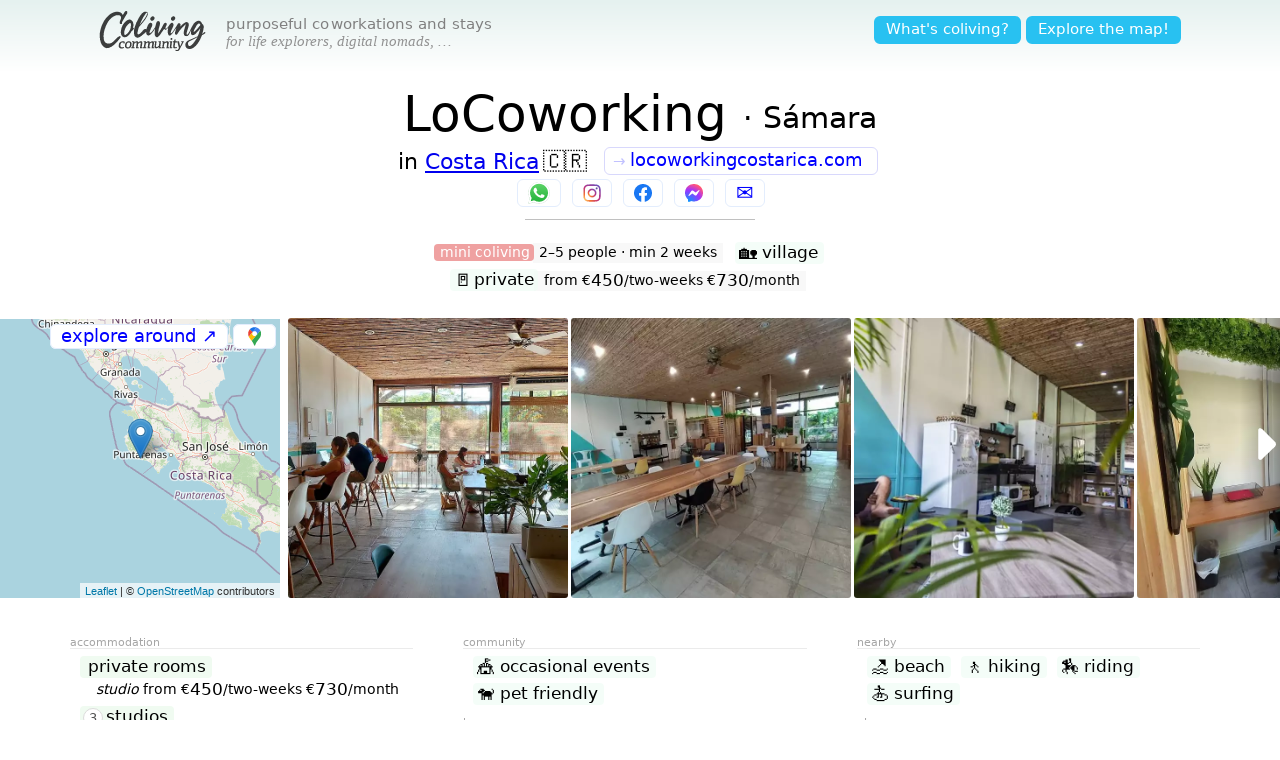

--- FILE ---
content_type: text/html; charset=UTF-8
request_url: https://coliving.community/at/locoworking
body_size: 9507
content:
<!DOCTYPE html>
<html lang="en">
<head>
<title>Coliving at LoCoworking • Sámara • details & reviews</title>
<meta name="viewport" content="width=device-width, initial-scale=1.0, maximum-scale=1.0">
<meta http-equiv="content-type" content="text/html;charset=utf-8" />
<link href="/coliving/public/site.css" rel="stylesheet" type="text/css">
<style>nav #at,nav .selected {background-color:black;color:white;border-color:black}</style>
<meta property="og:title" content="Coliving at LoCoworking • Sámara • details & reviews"/>
<meta property="og:url" content="https://coliving.community/at/locoworking"/>
<meta name="description" content="A mini hybrid rural coliving space for workations in Costa Rica, with fibre."/>
<meta property="og:description" content="A mini hybrid rural coliving space for workations in Costa Rica, with fibre."/>
<script type="application/ld+json">{"image":"https:\/\/coliving.community\/tenants\/spaces\/TY-1_m.webp","description":"A mini hybrid rural coliving space for workations in Costa Rica, with fibre.","@type":"Hotel","name":"LoCoworking — Sámara coliving","geo":{"latitude":9.884,"longitude":-85.528},"aggregateRating":{"ratingValue":4.7,"@type":"AggregateRating","reviewCount":7},"positiveNotes":{"@type":"ItemList","itemListElement":[{"name":"close to beach","@type":"ListItem","position":1},{"name":"callroom","@type":"ListItem","position":2},{"name":"fibre internet","@type":"ListItem","position":3},{"name":"monitors","@type":"ListItem","position":4}]},"priceRange":"from €450\/2 weeks €730\/month","telephone":"50689659836","review":{"@type":"Review","author":{"@type":"Organization","name":"Coliving Community"}},"offers":{"priceCurrency":"EUR","price":730,"@type":"Offer","availability":"https:\/\/schema.org\/PreSale"},"url":"https:\/\/coliving.community\/at\/locoworking","address":{"addressCountry":"cr"},"@context":"http:\/\/www.schema.org"}</script><meta property="og:image" content="https://coliving.community/tenants/spaces/TY-1_m.webp"/><script>
var client={"language":"en","locale":"eu"}
var user=undefined
var page={"operator":"locoworking","flags":{}}
var loader={"c":[[0,1]],"s":{"https:\/\/www.googletagmanager.com\/gtag\/js?id=G-SR0R2Z4M8G":[0]}}
loader[0]=()=>{return}
for(let e in loader.s){let o=document.createElement("script");o.onload=(()=>{loader.Check(e)}),o.src=e,document.head.appendChild(o)}loader.Check=function(e){loader.s[e].forEach(e=>{let o=loader.c[e];o[0]++,o[0]==o[1]&&loader[e]()})};
</script></head>
<body id="at" class="">
<header>
<div>
<a href="/"><img src="/coliving/public/coliving-community.svg" alt="Coliving Community"></a><span>purposeful co workations and stays<br><i>for life explorers, digital nomads, …</i></span>
<nav><a href="/what" id="what">What's coliving?</a><a href="/explore" id="explore">Explore<b> the map</b>!</a></nav>
</div>
</header>
<article>


<style>
main>.tags,main>p {text-align:center}
a[itemprop="url"] {border-color:#d8d8fc!important;padding-left:14px!important;padding-right:14px!important}
a[itemprop="url"]:hover{border-color:blue!important}
h1 a {text-decoration:none;color:black}
.unit .detail {color:black;font-size:14px;display:block;margin-left:16px}
.unit>.tag {padding-left:8px}

h1 .stars:hover {background:blue;color:white!important}
h3 small {font-size:15px}
h3 a {text-decoration-thickness:1.5px}
.fade {font-weight:300;color:#c1c1ff}
.since {min-width:200px;display:block;line-height:17px;color:black;font-size:13px;font-weight:200;border-top:1px solid silver;text-align:center;width:fit-content;padding:0 15px;margin:-8px auto 12px auto}
.quote {color:#dbdbdb;font-size:0.85em;font-family:serif;padding:0 3px}
.intro {margin-top:20px}
.tags dd {margin:2px 0 0 0;display:inline-block}
.detail {padding-right:12px;margin-bottom:2px}
.tag {background-color:rgba(239,252,246,0.7);margin-right:10px}
.tag.bubble {font-size:13px!important;font-weight:200;color:grey!important;border:1px solid #ddd;background-color:white!important;margin:2px 10px 0 -16px!important;padding-left:10px}
.bubble>span {font-weight:400}
</style>



<main translate="no" class="notranslate" id="details">

<h1 itemprop="name">LoCoworking <small>· <a href="/explore?locoworking">Sámara</a></small></h1>
<h3><span id="location"> in <nobr><a href="/in/costa-rica">Costa Rica</a> 🇨🇷</nobr></span>
 <a style="margin-left:10px;font-weight:500;min-width:120px;padding-left:8px!important" href="https://locoworkingcostarica.com/index.php/tailored-packages-coworking-costa-rica/" class="button light" itemprop="url"><small class="fade">→</small> locoworkingcostarica.com</a>	<span id="services" data-nosnippet>
		<a href="/out?wa" class="button light"><img src="/coliving/public/assets/whatsapp.svg" height="22" width="22" style="top:2px;vertical-align:text-bottom"></a>		<a href="/out?in" class="button light" style="top:4px"><img src="/coliving/public/assets/instagram.svg" height="18" width="18" style="top:4px"></a>				<a href="/out?fb" class="button light"><img src="/coliving/public/assets/facebook.svg" height="18" width="18" style="top:4px"></a> <a href="/out?me" class="button light"><img src="/coliving/public/assets/fb-messenger.svg" height="18" width="18" style="top:4px"></a>		<a href="/out?em" class="button light"><span style="position:relative;top:1px;font-size:21px">✉️</span></a>	</span>
</h3>

<section id="info">
<p style="margin-top:10px">
	<span class="since"> 
							</span>
</p>

<dl class="tags">
	<dd class="detail"><a href="/with/mini" class="tag special pink">mini coliving</a> <small class="details"><b>2–5</b> people · min 2 weeks</small></dd><dd class=""><a href="/with/village" class="tag "><b>🏡</b> village</a></dd>		<dd class="detail"><span class="tag"><b>🚪</b>private</span><span class="details"> from €<b class="price">450</b>/two-weeks €<b class="price">730</b>/month</span></dd>
		</dl>
</section>

<div id="photoscroll" style="margin-top:10px;position:absolute;height:280px;width:40px;right:0;z-index:50;background:linear-gradient(90deg,#00000000 0%,#00000066 100%)"><svg xmlns="http://www.w3.org/2000/svg" style="margin:110px 0 0 10px" viewBox="0 0 15 20"><path fill="white" fill-rule="evenodd" d="M6.1 15.5c-.6.6-2 .9-2-1v-13C4-.3 5.4 0 6 .5L12.6 7c.5.6.5 1.6 0 2.2L6 15.5Z"/></svg></div>
<div id="photos" onscroll="document.getElementById('photos').onscroll=null;document.getElementById('photoscroll').classList.add('hidden')">
	<div class="photo"><img itemprop="photo" src="/tenants/spaces/TY-1_m.webp" ></div><div class="photo"><img  src="/tenants/spaces/TY-2_m.webp" ></div><div class="photo"><img  src="/tenants/spaces/TY-3_m.webp" ></div><div class="photo"><img  src="/tenants/spaces/TY-4_m.webp" ></div><div class="photo"><img  src="/tenants/spaces/TY-5_m.webp" loading="lazy"></div><div class="photo"><img  src="/tenants/spaces/TY-6_m.webp" loading="lazy"></div><div class="photo"><img  src="/tenants/spaces/TY-7_m.webp" loading="lazy"></div><div class="photo"><img  src="/tenants/spaces/TY-8_m.webp" loading="lazy"></div><div style="overflow:visible;position:relative" id="map"><div class="buttons">
		<a href="/explore?locoworking" class="button light"><span style="font-size:18px">explore around ↗</span></a>		<a href="/out?gm" class="button light"><img src="/coliving/public/assets/gmap.svg" height="21" width="21" style="position:relative;top:5px"></a></div>
		<div id="tiles" style="height:100%"></div>
	</div>
</div>
	


<dl class="tags grid">

<div>
<dt>accommodation</dt>

	<dd class="unit"><span class="tag hilight">private rooms</span><span class="from"> from</span><span class="detail"><i>studio</i> from €<b title="USD" class="price">450</b>/two‑weeks €<b title="USD" class="price">730</b>/month</span></dd>
	<dd class="unit"><span class="tag hilight"><span class="count">3</span>studios</span></dd>
</div>

<div>
<dt>workspace</dt>
<dd class="detail"><a href="/with/no-ergo" class="tag unmatched"><b>⌨️</b> non-ergonomic</a> <small class="details">either or both proper desks and chairs missing, though a workspace is separated</small></dd><dd class=""><a href="/with/workroom" class="tag "><b>⌨️</b> workroom</a></dd><dd class=""><a href="/with/callroom" class="tag "><b>🎦</b> callroom</a></dd><dd class=""><a href="/with/fibre" class="tag "><b>🛜</b> fibre</a></dd><dd class=""><a href="/with/monitors" class="tag "><b>🖥️</b> monitors</a></dd></div>
<div>
<dt>community</dt>
<dd class=""><a href="/with/occasional-events" class="tag "><b>🎪</b> occasional events</a></dd><dd class=""><a href="/with/pet-friendly" class="tag "><b>🐕</b> pet friendly</a></dd></div>
<div>
<dt>home</dt>
<dd class="detail"><a href="/with/dispersed" class="tag unmatched"><b>🏘</b> dispersed</a> <small class="details">on same floor</small></dd></div>
<div>
<dt>navigate</dt>
<dd class=""><a href="/with/car-required" class="tag "><b>🚗</b> car-required</a></dd></div>
<div>
<dt>relax</dt>
<dd class=""><a href="/with/yoga" class="tag "><b>🧘</b> yoga</a></dd></div>
<div>
<dt>nearby</dt>
<dd class=""><a href="/with/beach" class="tag "><b>🏖</b> beach</a></dd><dd class=""><a href="/with/hiking" class="tag "><b>🚶</b> hiking</a></dd><dd class=""><a href="/with/riding" class="tag "><b>🏇</b> riding</a></dd><dd class=""><a href="/with/surfing" class="tag "><b>🏄</b> surfing</a></dd></div>
<div>
<dt>plus</dt>
<dd class=""><a href="/with/women-led" class="tag "><b>🚺</b> female leadership</a></dd></div>


<div style="border-top:1px solid rgb(235, 235, 235)"><span class="tag button light" style="background:white;font-size:13px!important;padding:0 8px 0 6px!important;line-height:inherit;color:blue;cursor:pointer" onclick="document.querySelector('#report').classList.remove('hidden')">💬 Wrong details?</span></div>
</dl>

</main>






<div id="reviews" style="margin-top:40px">
<h3>Reviews <small>please interpret other's opinions per your own needs and values</small></h3>
<div>
<div class="review"><a href="https://www.google.com/maps/contrib/101810372129806149806/reviews"><img src="https://lh3.googleusercontent.com/a-/ALV-UjW0XUO04SnqgvPr1mlleLvcWHX8_GemKsS4d3CHsUdaqvkyQtU=s128-c0x00000000-cc-rp-mo"></a><span data-nosnippet><time datetime="2025-08-22 13:15:08" data-nosnippet>Aug. ’25</time></span> <b>I highly recommend LoCoworking</b> after spending a wonderful six weeks there. Stéphanie, who runs the centre, is a lovely and very helpful host, and the apartment was very comfortable and had everything I need.

I loved working in the office in the morning and then spending my afternoon at the beach. The location is perfect, just a four minute walk from the beach, and Sámara is a great town filled with friendly people, nice coffee shops and restaurants.</div>
<div class="review"><a href="https://www.google.com/maps/contrib/116825596882208030744/reviews"><img src="https://lh3.googleusercontent.com/a/ACg8ocLxKkHA1nJHaI9r-n6EWbdfRYrsEGRcvQV0qKJ0otE7OWwIjF3n=s128-c0x00000000-cc-rp-mo-ba3"></a><span data-nosnippet><time datetime="2025-07-01 19:49:59" data-nosnippet>July ’25</time></span> <b>Stephanie was very friendly</b> and checked in frequently to make sure my use of the space was going well. I was surprised to find that there were some semi-secluded desks where I could take video calls without having to rent a private office which was very useful. The large AC worked well but don't expect to be cold in there. The WiFi had zero problems which was my main concern while living in Samara for a week. The bathrooms are a part of the larger building and not the best (lacking paper towels) but for a short stay were manageable. The vibe inside was quiet and respectful so I was actually able to get work done. If I'm ever back here I'll definitely rent another week in the space. Thank you Stephanie!</div>
<div class="review"><a href="https://www.google.com/maps/contrib/111892087156418854392/reviews"><img src="https://lh3.googleusercontent.com/a-/ALV-UjXGr1W1XBGkiSUd0WI7XQfIIZTiEFm7SYvvS4XGWs-Rv0mxAeQSdw=s128-c0x00000000-cc-rp-mo"></a><span data-nosnippet><time datetime="2025-05-30 23:07:11" data-nosnippet>May ’25</time></span> <b>Oh, what an amazing</b> place to visit for a digital nomad.

I just spent a month and a half here and I felt very well taken care of by the owners

It was everything as promised and some more: very spacious, well equipped, clean and welcoming studio for me to live. Great facilities to work with a high internet, great coffee and private booths for your calls

Stephanie helped me to organize tours, kept me informed of fun things going on in the town and was there to answer any questions even before I knew I had them.

Can't recommend it high enough!</div>
<div class="review"><a href="https://www.google.com/maps/contrib/111887223686644826706/reviews"><img src="https://lh3.googleusercontent.com/a/ACg8ocI9Zz6sZfWxCNiotESRAZ5iCWRzeuvcmD3C_ZqsZygldUFBDg=s128-c0x00000000-cc-rp-mo"></a><span data-nosnippet><time datetime="2025-03-31 22:43:24" data-nosnippet>April ’25</time></span> <b>I absolutely loved my</b> stay at Locoworking. The studio was so clean, comfortable and well-equipped, and the coworking space was fantastic. It had very strong wifi, free coffee, AC, and was well structured with reservable meeting rooms as well as open work spaces.

Stephanie was a wonderful host! She was so responsive and helpful, and even organized social moments for the coworkers to meet. I would definitely recommend staying and hope to come back someday!</div>
<div class="review"><a href="https://www.google.com/maps/contrib/118243777291548739695/reviews"><img src="https://lh3.googleusercontent.com/a-/ALV-UjWMlJSdCalGUpxuetvV4flKzNlYVw2JYtNxIvBOSxjm70gxx5NlVw=s128-c0x00000000-cc-rp-mo"></a><span data-nosnippet><time datetime="2025-02-01 16:10:50" data-nosnippet>Feb. ’25</time></span> <b>This was a lovely space</b> to live, work and play (surf) for the week in Samara. The studio was very well equipped with a small kitchen area so I could cook and plenty of space to relax. You're right above the Roots bakery and I was waking up to the smell of sweet cinnamon buns every morning. The coworking space was close by and was a great place to get work done. I also appreciated the lock box for the key because I could go surfing without worrying about losing the key.

Stéphanie was also great host. She communicated well and was very responsive to my needs. She also provided recommendations of things to do around Samara during my stay. Would highly recommend!</div>
<div class="review"><a href="https://www.google.com/maps/contrib/109740111041425860235/reviews"><img src="https://lh3.googleusercontent.com/a-/ALV-UjXrTigsRuhog4Rn0CFb8tiFQrUl8g88v4_SlRfGNYdysfCFrbt6=s128-c0x00000000-cc-rp-mo"></a><span data-nosnippet><time datetime="2024-12-16 15:39:38" data-nosnippet>Dec. ’24</time></span> <b>Great wifi and place</b> to work, especially for digital nomads, entrepreneurs, or anyone working while travelling. The rates are very reasonable, coffee is available, as well as fans to keep you cool while you work, and there are rooms that you can reserve for additional privacy. Stephanie (the host) is also very friendly. All in all, I’d strongly recommend coming here when you’re in Samara. I can’t wait to be back!</div>
<div class="review"><a href="https://www.google.com/maps/contrib/113775330049229301532/reviews"><img src="https://lh3.googleusercontent.com/a-/ALV-UjV__zfz9bA6b528F_dNO9rPPpy-GAkI9dOPyVsafeZeY_-KQUf6Hg=s128-c0x00000000-cc-rp-mo-ba4"></a><span data-nosnippet><time datetime="2024-11-15 12:41:31" data-nosnippet>Nov. ’24</time></span> <input type="checkbox" id="_truncate_1"><b>I do not recommend a membership here</b>. I have used dozens of coworking spaces around the world, and this is the first one I have had a bad experience with. The owner is unreasonable, rude, and dishonest. We paid $680 for the month with the promise of air conditioning from 8am-5pm in November. Partway through our membership the owner decided to change the AC coverage and lied saying that it had never been available til 5 in November. When I forwarded her the message where she promised the availability til 5 starting November 1st, she replied that she "already told me she changed the rules," and did not care when I told her I had scheduled clients til 7pm due to the previously promised AC coverage. <label for="_truncate_1">Read more…</label><span class="_truncated"> The limited air conditioning availability makes 24/7 access useless, as there are no windows you can open and a lot of glass, so it basically becomes a greenhouse. I did not see others using the 24/7 access because of this, yet 24/7 access is advertised as if it is a viable offer.

The owner was unreasonable when it comes to communication. Passwords for all 4 networks are changed regularly, which would be fine if the owner made any effort to communicate this with members. Instead, one day I arrived at the office and even though I chatted with her before I began my meetings, she did not alert me to the change of passwords and I had no way of knowing because the sign that states so is not near my office. Because she did not let me know or send a message in the group chat, it was not until I was mid-meeting and numerous networks were not working, that I realized all of the passwords had been changed, causing my meeting to drop 3 times for several minutes within an hour. I later politely requested that we be notified when passwords are changed in the future, and she condescendingly replied that if I had important meetings, "it's always advisable to prepare and anticipate its arrival, here as elsewhere".

Although I had a month-long membership for a private office, the doors remained labeled as if they were all available for reservation, so someone walked in my office during a very private meeting, startling my client. When I expressed that the rooms should have better signs to prevent this confusion, the owner did not apologize or offer to fix the problem, and instead repeatedly insisted that I tell her who walked in the wrong office so she could blame them.

On a less important level, the owner over-charges for usage of extra amenities and is stingy on basic ones, even for members paying a substantial fee. A month-long rental of a computer monitor is the same price as buying a brand-new monitor in town. Printing out even one black-and-white page as a member is extremely expensive. There were no napkins or paper towels, nor a water pitcher or jug in the kitchenette area.

This place is fine if you're only looking for a spot to grab some wifi for a few days, but I would advise against depending on it for anything more. I came to Samara hoping to become a member for at least 6 months, but due to my negative experiences, I have had to figure out a different way to work.</span></div>
</div>
 <a class="button light small" href="/out?gm"><img src="/coliving/public/assets/google.svg" height="12" width="12"> Reviews on Google</a> <a class="button light small" href="https://facebook.com/LoCoworkingCostaRica/reviews"><img src="/coliving/public/assets/facebook.svg" height="12" width="12"> Reviews on Facebook</a></div>

<div style="line-height:40px;margin:40px 0 20px 0;text-align:center;border-top:1px solid rgb(224, 224, 224);padding-top:20px">
	<a href="https://locoworkingcostarica.com/index.php/tailored-packages-coworking-costa-rica/" class="button hard" style="border-width:2px">→ locoworkingcostarica.com</a><br>
<a href="/" class="button">→ more colivings 🌎</a>   <a href="/in/costa-rica" class="button">→ in Costa Rica 🇨🇷</a></a></div>

<p class="note icon" style="background:rgb(250, 250, 250);font-size:13px;font-weight:100;line-height:15px;margin:40px 0 -10px 0"><span>👁‍🗨</span>The page may include unverified public content from both official and user social media, as linked for attribution. Details may not be entirely accurate.</small></p>



<div id="report" class="lightbox hidden">
<div style="padding:20px;max-width:400px;background:white;border-radius:12px">
	<h3>Report an issue</h3>
	<div style="margin:-10px 0 20px 0">at LoCoworking · Sámara</div>
	<label><legend>Your comment</legend>
		<textarea style="width:100%;height:200px"></textarea>
	</label><br><br>
	<label><legend>Your email (optional)</legend>
		<input type="email" style="width:100%" autocomplete="email">
	</label><br><br>
	<div style="text-align:right"><button style="font-weight:200;margin-right:20px" onclick="LightboxClose()">Cancel</button><button onclick="Report(this)" style="width:140px">Send</button></div>
</div>
</div>

<script>
if (window.innerHeight <window.innerWidth){
	document.querySelector('#photos').insertAdjacentElement('afterbegin',document.querySelector('#map'))
}
async function Report(button) {
	button.disable = true
	button.innerHTML = "Thanks!"
	let comment = document.querySelector('#report textarea')
	await fetch('/api/report',{ method: 'POST', headers: {'Content-Type': 'application/json'}, body: JSON.stringify({from:document.querySelector('#report input[type="email"]').value, comment:comment.value, urn:"locoworking"}) })
	comment.value = ""
	LightboxClose()
	button.disable = false
	button.innerHTML = "Send"
}
LightboxClose = function(){document.querySelector('#report').classList.add('hidden')}
var map
function CreateMap(){
	map = L.map('tiles',{zoomControl:false})
	L.tileLayer('https://{s}.tile.openstreetmap.org/{z}/{x}/{y}.png', {attribution:'© <a href="https://www.openstreetmap.org/copyright">OpenStreetMap</a> contributors'}).addTo(map)
	let loc = [9.8836192,-85.527672]
	L.marker(loc).addTo(map)
	map.setView(loc,6)
}
</script>
<link rel="stylesheet" href="/assets/leaflet/leaflet.css" type="text/css">
<script src="/assets/leaflet/leaflet_pruneCluster.js" onload="CreateMap()" defer></script>
</article>

<footer style="font-size:13px;text-align:center">
	<a href="/data">open data</a> © CC-BY 2019–2026 · <a href="mailto:together@coliving.community">together@coliving.community</a>
</footer>
<script>
var page = page || {}
window.dataLayer = window.dataLayer || []
function gtag(){dataLayer.push(arguments)}
gtag('js', new Date());gtag('config', 'G-SR0R2Z4M8G')
</script>
</body>
</html>


--- FILE ---
content_type: text/css
request_url: https://coliving.community/coliving/public/site.css
body_size: 4994
content:
body,input,textarea,button {font-size:17px;line-height:1.2rem;font-family: system-ui,'Segoe UI','Helvetica Neue',sans-serif;font-weight:300;}
body {margin: 0 0 2em 0;}
b {font-weight:500}
a:hover,.button:hover {color:blue!important;text-decoration:underline!important}
article {margin:0 auto;padding:0 15px 30px 15px;max-width:720px}
h1 {text-align:center;margin-top:20px;margin-bottom:0.6em;font-size:46px;font-weight:300;line-height:46px}
h3 {margin-top:-0.5em;margin-bottom:0.6em}
h2 {font-size:1.8em;font-weight:300;line-height:1em;margin-bottom:0.1em}
h3 {font-size:1.4em;font-weight:400;margin-top:0;margin-bottom:12px}
h3 i {font-weight:200}
h1 b {font-weight:400}
.intro {max-width:600px;margin:15px auto;text-align:center}
#at .intro {font-size:20px;font-style:italic;line-height:26px;font-weight:100;letter-spacing:0.05px}
.list .intro {font-weight:200;margin-top:-15px}
h2 {margin-top:2em}
h1 small, h3 {font-weight:100;font-size:26px}
h1 small:first-of-type {display:block;margin-bottom:-6px}
h1 .button {margin-left:16px;top:-6px;display:inline-block;position:relative}
#at h1>small {font-weight:200;line-height:24px;display:inline-block!important;vertical-align:middle;font-size:30px!important;margin-bottom:0}
#at h1 {margin-bottom:12px;font-size:50px}
#at article>.tags {margin-bottom:20px}
/* #at #location a {text-decoration:none;color:black} */
#at h3 .button {display:inline-block;height:24px;margin-right:4px;margin-bottom:4px;vertical-align: middle;}
main h3 {font-size:22px;line-height:24px;text-align:center;margin:-2px 0 16px 0}
header {background:linear-gradient(#97E5D7, #fff);overflow:auto;padding-bottom:10px}
#at header {background: linear-gradient(#e5f1ef, #fff)}
header>div {margin: 0 auto;max-width:calc(700px + ((100vw - 700px) * 0.66));min-width:700px;padding:10px 0 15px 0}
header>div>a {display:block;float:left;margin-right:20px}
header>div>span {float:left;margin-right:20px;margin-top:17px;font-size:15px;line-height:17px}
#at header>div>span {margin-top:6px;color:grey}
header>div>span>i {font-family:serif;color:#929292}
header img {height:56px;margin:0 0 5px 0}
#at header img {height:42px;opacity:0.75}
nav {float:right;padding-top:6px}
nav a {color:white;font-weight:300;white-space:nowrap;background-color:rgb(40, 193, 241);border-radius:6px;padding:1px 10px 3px 10px;text-decoration:none;line-height:20px;font-size:15px;margin:0 0 2px 5px;display:inline-block;border:2px solid rgb(40, 193, 241)}
nav a:hover {background:rgb(2, 178, 233);color:white}
nav div a {color:rgb(2, 178, 233);background-color:unset;border:1px solid rgb(2, 178, 233)}
nav #explore>b{font-weight:normal}

p {line-height:1.35rem}
em {white-space: unset;display:inline}
.tags {font-weight:100;color:white;display:block;font-size:17px;line-height:20px}
em,.pill, .pills li, .tags>a, .tag {color:black;margin:3px 6px 0 0;display:inline-block;white-space:nowrap;text-decoration:none;background-color:rgb(239 252 246);border-radius:4px;padding:0 6px 2px 4px;font-weight:200;font-style:normal}
em,.pills li {margin-right:-4px;display:unset}
.tags .multi {color:black;font-size:14px;display:block;padding-bottom:0;white-space:unset;line-height:14px;font-style:normal;text-align:left;}
.multi>.tag {position:relative;z-index:0}
.tags .multi>small {display:inline-block;padding:6px 8px 4px 6px;margin:-8px 0 2px 23px;z-index:0;position:relative}
.tag {font-size:17px!important;line-height:20px}
.tag>b {font-size:18px;font-style:normal;top:1px;position:relative}
@supports (hanging-punctuation: first) and (font: -apple-system-body) and (-webkit-appearance: none) {.tag>b {font-size:14px}} /* Safari 7.1+ */
.tag>b {padding-right:2px}
.tags .price {font-size:17px;position:relative;top:1px}
.tag:visited {color:black}
.tag.special,.tag.special:visited {float:left;color:white!important;font-size:14px!important;line-height:14px;font-weight:normal;background-color:#aaa!important;position:relative;top:2px;padding:1px 6px 2px 6px}
.tags .detail .tag {position:relative;z-index:100;display:inline-block;margin:3px -4px 0 0!important;padding-right:4px}
.tags .details {font-size:14px;padding:1px 6px 3px 6px;color:black;background-color:rgb(248, 248, 248)}
.tags .unmatched,.tag.unmatched {background-color:rgb(255 246 253)!important;font-weight:300}
.tags .matched,.tag.matched {background-color:#f5f9df!important}
.tags .child {font-weight:400;background-color:rgb(219 254 238) !important}
.tags .hilight {font-weight:300;background-color:rgb(240 251 241)}
#at .tag.pink {background-color:#efa1a1!important}
.tags .green,.tag.green {background-color:rgb(105,176,11)!important}
.tags .orange,.tag.orange {background-color:rgb(209,157,0)!important}
.tags .red {background-color:red;color:white}
.tags .mauve,.tag.mauve {background-color:rgb(186 122 205)!important}
.tags .black {color:black!important}
.tags .light {font-size:15px;background-color:rgb(248, 248, 248)}
.tags .link>u {color:blue;text-decoration:underline}
.tags .noemoji b {display:none}
.tags .noemoji {padding-left:5px!important;padding-top:1px!important}
.count {background-color:white;text-align:center;box-sizing:border-box;vertical-align:unset;padding:0 3px;margin:0 3px 0 -5px;height:20px;line-height:18px;min-width:20px;border-radius:10px;display:inline-block;color:rgb(81, 81, 81);border:1px solid #dcdcdc;font-size:13px}
.tags .button.small {display:inline-block;padding:0 15px 1px 15px!important;min-width:100px;text-align:center}
#explore .tag.special {float:unset;top:-2px}
.stars {color:rgb(255, 238, 0);background-color:#000;border-radius:5px;padding:0 8px 2px 8px;font-size:20px;vertical-align:super;margin:0 0 0 2px;font-style:normal;font-weight:200}
.list .stars {position:absolute;right:calc(100% - 116px);top:0;font-size:16px;padding:0 4px 0 6px}
.list .stars>b {top:-1px;font-size:16px;font-weight:200}

.price {padding-right:0!important}
.pills {padding:0;margin:0 -10px}
.pills li {display:inline-block;margin:5px 10px 0 0;padding:4px 10px}
.avatar {border-radius:24px 3px 3px 24px;width:48px;height:48px;}
.mobile {display:none}

.columns {columns:2;column-gap:2em;margin-bottom:4em}
.columns p {margin:0 0 1em 0}
.columns>div {break-inside: avoid;}
.legend {font-size:14px;line-height:17px}
.legend ul>i {color:rgb(148, 204, 67);display:block;margin-left:0;margin-top:0.5em}
.legend ul {list-style: none;padding:0;break-after: column}
.legend li{list-style-type: none;display: inline-block; padding-right:2em;}
hr {margin:1.5em 0}
.note {line-height:1.15em;position:relative;background-color:#fffce1;padding:6px 12px;box-shadow: 1px 2px 0px 1px #f3f3f3}
.note.icon {padding-left:20px;margin-left:18px}
.note.icon > span:first-of-type {position:absolute;font-size:28px;left:-16px;top:12px}
#criteria:target>.hidden {display:inline-block!important}
#prefs {margin-bottom:0;font-size:16px}
#spaces {display:flex;flex-wrap:wrap;justify-content:space-between;gap:0 20px;list-style:none;align-items:flex-start;padding:0;margin:0}
#spaces .tag {font-weight:200}
#spaces .tag.hilight {font-weight:300}
#spaces .space {min-height:116px;margin:30px 0 0 0;display:inline-block;vertical-align:top}
#spaces .position {font-size:14px;font-weight:300;line-height:16px;border-radius:8px;text-align:center;z-index:100;position:absolute;top:-3px;left:-3px;color:white;background:#a6a6a6;width:18px;height:16px}
.space {list-style-type:none;padding:0;font-size:16px;font-weight:200;line-height:18px;box-sizing:border-box;width:calc((100% - 30px) / 2);position:relative;padding-left:131px;flex-basis:0;min-width:calc(50% - 20px)}
.space>a {text-decoration:none}
.space h3>div {display:inline}
.space h3 {font-weight:300;font-size:28px;line-height:24px}
.space h3 span {white-space:nowrap}
.space h3>small {color:black;font-weight:300;font-size:16px;line-height:16px;position:relative;top:-2px}
#spaces .space .photo {position:absolute;left:0;width:116px;height:116px;border-radius:4px}

#at #info {text-align:center;margin:0}
#at #info .special {margin-top:1px!important}
#at #info .detail {margin-left:-12px;display:inline-block;white-space:nowrap}
#at #info .tags {display:flex;flex-wrap:wrap;align-items:center;justify-content:center}
#services {white-space:nowrap;margin-left:6px}
#services img {position:relative}

.tags.grid {text-align:left!important;columns:unset;margin: 40px 10px}
.tags dt {border-bottom:1px solid rgb(235,235,235);font-size:11px;line-height:10px;margin:0 0 2px -10px;color:rgb(166,166,166)}
.tags.grid>div {margin-bottom:14px;break-inside:avoid}
.tags.grid .button:not(.small) {vertical-align:text-top}

.photo.missing {background-color:rgb(243, 243, 243)}
#photos {position:relative;height:280px;white-space:nowrap;margin:10px calc(((100vw - 720px) / 2) * -1);padding-top:10px;overflow-y:hidden;overflow-x:scroll}
#at .photo,#at #map {background-color:rgb(227,227,227);height:280px;margin-right:3px;margin-bottom:1px;color:black;display:inline-block;overflow:hidden;width:280px;text-decoration:none}
#map {margin-right:unset}
.photo:last-child {margin-right:0}
.photo>img {height:280px;object-fit:cover;width:100%;border-radius:3px}
#photos .buttons {border-color:#418aff;position:absolute;top:2px;right:4px;z-index:500}

#spaces .tags>a.link {min-width:40%;text-align:center;font-weight:300;background-color:rgba(148, 204, 67,0.15);color:blue!important;white-space:nowrap;}
.space p {margin-top:0}
.space .tags {margin:6px 0}
#spaces {border-top:1px solid #97E5D7}
#spaces .tags {margin-top:-5px}
#instagram {margin-bottom:10px;overflow:auto;overflow:visible}
#instagram>div>a:first-of-type {border-radius:3px;width:172px;height:172px;background-position:center center;background-repeat:no-repeat;background-size:cover;display:block}
#instagram .icon {float:left;margin-top:4px;width:unset}
#instagram span {box-sizing: border-box;width:calc(100% - 15px);padding:4px 0 6px 4px;display:inline-block;max-height:110px;overflow:hidden;}
.review {font-size:16px;line-height:22px;break-inside:avoid;position:relative;min-height:40px;margin:0 30px 15px 30px}
.review>a>img {position:absolute;left:-50px;width:40px;z-index:200}
.review time {position:relative;top:-2px;font-size:12px;font-weight:100;padding:1px 6px 2px 25px;margin-left:-25px;margin-right:3px;border-radius: 4px;background-color:rgb(248, 248, 248)}
.review b {font-weight:200}
#reviews>div {column-count:2;column-gap:30px;margin:0 -40px 15px 0;font-weight:100}
#reviews>h3>small {font-weight:100;font-style:italic;padding-left:10px}

.review label {border-radius:5px;border:1px solid #d2e2ff;padding:2px 6px;margin-left:10px;white-space:nowrap;font-size:12px;position:relative;top:4px;color:blue}
._truncated, #reviews input {display:none}
.review input:checked ~ label {width:5px;height:5px;background-color:#b9d1ff;display:inline-block;overflow:hidden;padding:0;top:-2px;border:none;margin:0 2px}
.review input:checked ~ ._truncated {display:inline}

#detail>p {margin:6px 0}
#detail {font-weight:200;font-size:17px;line-height:22px;margin:50px auto 50px auto;max-width:560px}

.button,button {line-height: 24px;white-space:nowrap;font-size:18px;background:white;border:1px solid blue;color:blue;padding:3px 26px 4px 26px;border-radius:6px;font-weight:500;text-decoration:none}
.button.light {border:1px solid #e3edfd;padding:0 10px 2px 10px;font-weight:300}
.button.light:hover {border-color:blue}
.button.small,button.small{line-height:16px;font-size:14px;font-weight:200;padding:3px 15px 4px 15px;line-height:unset}

.prunecluster {
	font-size:14px;color:white;font-weight:bold;text-shadow:1px 1px 1px rgba(0, 0, 0, 0.4);
	transition:all 0.3s linear;
}
.leaflet-marker-icon.prunecluster-anim,
.leaflet-marker-shadow.prunecluster-anim,
.leaflet-markercluster-icon.prunecluster-anim {
	transition:all 0.3s linear;
}

.leaflet-zoom-anim .leaflet-zoom-animated.leaflet-marker-icon,
.leaflet-zoom-anim .leaflet-zoom-animated.leaflet-marker-shadow,
.leaflet-zoom-anim .leaflet-zoom-animated.leaflet-markercluster-icon {
    transition:transform 0.25s cubic-bezier(0,0,0.25,1);
}
.prunecluster div {
	text-align:center;line-height:28px;
	border-radius:50%;border:none;outline:8px solid rgba(185, 12, 215, 0.2);
}

.prunecluster-small div,.prunecluster-medium div,.prunecluster-large div {
	width:28px;height:28px;line-height:28px;
	background-color:rgba(143, 24, 164, 0.75);
}
.prunecluster-medium div {
	width:32px;height:32px;line-height:32px;
	background-color:rgba(143, 24, 164, 0.75);
}
.prunecluster-large div {
	width:36px;height:36px;line-height:36px;
	background-color:rgba(143, 24, 164, 0.75);
}

.hidden {display:none!important}
.lightbox {position:fixed;top:0;left:0;width:100vw;height:100vh;background-color:rgba(0,0,0,0.85);padding:60px calc(calc(100vw - 420px) / 2);padding-bottom:0;overflow:hidden scroll;z-index:1000}

@media all and (min-width: 800px) {
	.full {margin:0 calc(((100vw - 800px) / 2) * -1)}
}

@media all and (max-width: 750px) {
	#info {margin-top:30px}
	h3>span {display:inline-block;margin-top:4px;margin-bottom:4px}
	#services {display:inline;}
	#photos {margin-left:-15px;margin-right:-15px}
}

@media all and (min-width: 600px) {
	.tags.grid {columns:2;column-gap:50px;margin:40px 20px}
}
@media all and (min-width: 870px) {
	.tags.grid {column-gap:60px;margin:40px -40px}
}
@media all and (min-width: 1100px) {
	.tags.grid {columns:3;column-gap:50px;margin:40px -150px;overflow:visible;}
}
@media all and (min-width: 1200px) {
	.tags.grid {column-gap:60px;margin:40px -200px;}
}

@media all and (max-width: 700px) {
	header {padding:0 10px 10px 10px}
	header>div {max-width:unset;min-width:unset}
	header>div>span {display:none}
	header>div>a {position:absolute;float:unset;margin-right:unset}
	header nav>a {margin-bottom:3px}
	nav #explore>b{display:none}
	header img {height:44px;margin:0}
	article {overflow:hidden}
	h1 {margin-top:0.5em}
	nav {text-align:right;max-width:calc(100% - 110px);padding-top:1px!important}
	.mobile {display:unset}
	.nomobile {display:unset}
	.desktop {display:none}
	.screen {display:none}
	.columns {columns:unset}
	#instagram {margin-left:-15px;margin-right:-15px}
	#instagram>div {margin:0 5px;width:calc(100vw / 2 - 13px);padding-right:0;}
	#instagram>div>a:first-of-type {height:calc(100vw / 2 - 10px);width:unset}
	.tags>i {white-space:unset}
	#units-summary>.detail {white-space:unset}
	#spaces {display:block}
	#spaces .space {width:calc(100% + 40px);margin:20px -20px 0 -30px;}
	#spaces>.space .photo {width:122px;height:144px}
	#at .space {display:block;width:unset}
	#at .space:nth-of-type(odd) {margin-right:0}
	#at h1 {font-size:42px}
	#at h1 small {display:block!important;margin:4px 0 -4px 0}
	#at h1 small:before {content:unset}
	.since {margin-top:-16px!important}
	#reviews>div {column-count:unset;margin:0}
	.note,.note.icon {margin-left:0!important}
	.list .stars {right:calc(100% - 122px)}
}


--- FILE ---
content_type: image/svg+xml
request_url: https://coliving.community/coliving/public/coliving-community.svg
body_size: 4567
content:
<svg width="100%" height="100%" viewBox="0 0 112 44" version="1.1" xmlns="http://www.w3.org/2000/svg" xmlns:xlink="http://www.w3.org/1999/xlink" xml:space="preserve" xmlns:serif="http://www.serif.com/" style="fill-rule:evenodd;clip-rule:evenodd;stroke-linejoin:round;stroke-miterlimit:2;">
<g id="community" transform="matrix(1,0,0,1,-7.771503,-42.069423)">
<g transform="matrix(1.227367,0,0,1.227367,16.610105,40.063998)">
<path d="M37.585,34.2L37.785,33L38.185,30.5L38.185,29.9C38.185,29.567 38.085,29.4 37.885,29.4C37.352,29.467 36.752,29.8 36.085,30.4L35.685,33.2C35.685,33.4 35.752,33.5 35.885,33.5L36.485,33.5L36.485,34.2L34.185,34.2L34.385,32.8L34.685,30.6L34.785,29.8C34.852,29.6 34.719,29.467 34.385,29.4C33.885,29.4 33.085,30.1 32.685,30.4L32.285,33.2L32.385,33.4L33.085,33.5L32.985,34.2L30.185,34.2L30.185,33.5L30.785,33.5C30.985,33.5 31.052,33.4 30.985,33.2L31.585,29.4L31.485,29.1L30.785,29L30.885,28.3L32.885,28.3L32.785,29.3C33.452,28.633 34.219,28.267 35.085,28.2C35.092,28.2 35.099,28.2 35.105,28.2C35.654,28.2 36.105,28.651 36.105,29.2C36.105,29.267 36.099,29.334 36.085,29.4C36.752,28.733 37.519,28.333 38.385,28.2C39.185,28.2 39.585,28.6 39.585,29.4L39.585,30.2L39.085,33.2L39.185,33.5L39.785,33.5L39.785,34.2L37.585,34.2Z" style="fill-rule:nonzero;"/>
</g>
<g transform="matrix(1.227367,0,0,1.227367,4.466693,40.065277)">
<path d="M23.985,34C23.319,34.333 22.652,34.5 21.985,34.5C21.878,34.516 21.77,34.524 21.661,34.524C20.454,34.524 19.461,33.531 19.461,32.324C19.461,32.216 19.469,32.107 19.485,32C19.485,29.4 21.085,28.3 22.985,28.3C23.652,28.3 24.219,28.433 24.685,28.7L24.485,30.3L23.585,30.3L23.585,29.5L23.485,29.3L22.785,29.3C21.885,29.3 20.885,30 20.885,31.9C20.885,32.967 21.352,33.5 22.285,33.5C22.819,33.5 23.319,33.367 23.785,33.1L23.985,34Z"/>
</g>
<g transform="matrix(1.227367,0,0,1.227367,4.466693,40.065277)">
<path d="M24.785,32.1C24.785,29.9 25.885,28.3 28.085,28.3C28.155,28.293 28.225,28.29 28.295,28.29C29.502,28.29 30.495,29.283 30.495,30.49C30.495,30.56 30.492,30.63 30.485,30.7C30.485,33.1 29.419,34.367 27.285,34.5C27.182,34.515 27.078,34.522 26.974,34.522C25.767,34.522 24.774,33.529 24.774,32.322C24.774,32.248 24.778,32.174 24.785,32.1ZM29.185,30.7C29.185,29.7 28.785,29.233 27.985,29.3C26.852,29.3 26.219,30.2 26.085,32C26.085,33 26.519,33.5 27.385,33.5C28.452,33.567 29.052,32.633 29.185,30.7Z"/>
</g>
<g transform="matrix(1.227367,0,0,1.227367,4.466693,40.065277)">
<path d="M37.585,34.2L37.785,33L38.185,30.5L38.185,29.9C38.185,29.567 38.085,29.4 37.885,29.4C37.352,29.467 36.752,29.8 36.085,30.4L35.685,33.2C35.685,33.4 35.752,33.5 35.885,33.5L36.485,33.5L36.485,34.2L34.185,34.2L34.385,32.8L34.685,30.6L34.785,29.8C34.852,29.6 34.719,29.467 34.385,29.4C33.885,29.4 33.085,30.1 32.685,30.4L32.285,33.2L32.385,33.4L33.085,33.5L32.985,34.2L30.185,34.2L30.185,33.5L30.785,33.5C30.985,33.5 31.052,33.4 30.985,33.2L31.585,29.4L31.485,29.1L30.785,29L30.885,28.3L32.885,28.3L32.785,29.3C33.452,28.633 34.219,28.267 35.085,28.2L35.105,28.2C35.654,28.2 36.105,28.651 36.105,29.2C36.105,29.267 36.099,29.334 36.085,29.4C36.752,28.733 37.519,28.333 38.385,28.2C39.185,28.2 39.585,28.6 39.585,29.4L39.585,30.2L39.085,33.2L39.185,33.5L39.785,33.5L39.785,34.2L37.585,34.2Z"/>
</g>
<g transform="matrix(1.227367,0,0,1.227367,4.466693,40.065277)">
<path d="M53.485,34.2L53.685,33.2C53.019,33.867 52.252,34.267 51.385,34.4C50.585,34.4 50.152,33.933 50.085,33L50.085,32.4L50.485,29.4L50.385,29.2L49.785,29L49.785,28.3L51.785,28.3L51.285,32.1L51.285,32.6C51.219,32.933 51.385,33.133 51.785,33.2C52.185,33.267 52.852,32.867 53.785,32L54.085,29.3C54.085,29.167 54.019,29.1 53.885,29.1L53.285,29L53.485,28.3L55.485,28.3L54.885,33.3L54.885,33.5L55.585,33.5L55.585,34.2L53.485,34.2Z"/>
</g>
<g transform="matrix(1.227367,0,0,1.227367,4.466693,40.065277)">
<path d="M60.085,34.2L60.385,32.9L60.685,30.7L60.685,30C60.752,29.6 60.619,29.4 60.285,29.4C59.485,29.533 58.819,29.867 58.285,30.4L57.885,33.3C57.885,33.5 57.952,33.567 58.085,33.5L58.685,33.6L58.685,34.3L55.785,34.3L55.885,33.6L56.385,33.5C56.519,33.5 56.619,33.433 56.685,33.3L57.185,29.4L57.085,29.2L56.485,29L56.485,28.3L58.485,28.3L58.485,29.3C59.152,28.633 59.919,28.267 60.785,28.2C61.719,28.267 62.152,28.733 62.085,29.6L62.085,30.2L61.585,33.2C61.585,33.4 61.652,33.5 61.785,33.5L62.385,33.5L62.385,34.3L60.085,34.2Z"/>
</g>
<g transform="matrix(1.227367,0,0,1.227367,4.466693,40.065277)">
<path d="M62.785,34.2L63.085,32.8L63.485,29.4L63.485,29.2L62.785,29L62.885,28.3L64.985,28.3L64.285,33.3L64.485,33.5L65.085,33.5L64.985,34.2L62.785,34.2Z"/>
</g>
<g transform="matrix(1.227367,0,0,1.227367,4.466693,40.065277)">
<path d="M63.585,26.5C63.585,25.951 64.037,25.5 64.585,25.5C64.925,25.593 65.192,25.86 65.285,26.2C65.285,26.749 64.834,27.2 64.285,27.2C63.945,27.107 63.679,26.84 63.585,26.5Z"/>
</g>
<g transform="matrix(1.227367,0,0,1.227367,4.466693,40.065277)">
<path d="M69.384,28.3L70.785,34L70.385,34.8C70.119,35.4 69.719,35.733 69.185,35.8C68.785,35.8 68.452,35.667 68.185,35.4L67.685,36.2C68.152,36.533 68.685,36.7 69.285,36.7C70.352,36.7 71.085,36.167 71.485,35.1L74.985,28.5L74.885,28.3L72.885,28.3L72.785,29L73.485,29.1L71.785,32.6L71.185,29.9L70.885,28.4L70.885,28.3L69.384,28.3Z"/>
</g>
<g transform="matrix(1.227367,0,0,1.227367,4.466693,40.065277)">
<path d="M69.146,28.301L68.65,28.3L67.885,28.3L67.885,28.2L67.985,26.7L67.185,26.7C66.985,27.833 66.452,28.4 65.585,28.4L65.485,29.2L66.285,29.2L66.285,29.4L65.885,32.7L65.885,33.1C65.885,33.967 66.385,34.4 67.385,34.4C68.052,34.4 68.619,34.267 69.085,34L68.885,33.2L67.885,33.4C67.419,33.4 67.185,33.2 67.185,32.8L67.185,32.4L67.685,29.3L69.385,29.3" style="fill-rule:nonzero;"/>
</g>
</g>
<g id="coliving" transform="matrix(1.227367,0,0,1.227367,-2.691126,-39.43885)">
<g transform="matrix(1,0,0,1,-0.5,30.5)">
<path d="M64.2,10.1C65.6,12.2 68.5,9.5 67.4,7.7C66.3,5.8 63.1,8.2 64.2,10.1Z"/>
</g>
<g transform="matrix(1,0,0,1,-0.5,30.5)">
<path d="M46.607,10.1C48.007,12.2 50.907,9.5 49.807,7.7C48.707,5.8 45.507,8.2 46.607,10.1Z"/>
</g>
<g transform="matrix(1,0,0,1,-0.5,30.605535)">
<path d="M22.4,12.7L22.3,12L22.8,11L24.3,8.4L26.1,5.4C26.6,4.6 26.6,4.8 26.8,3.9C27,3 26.5,2 25.5,2.4C24.8,2.6 24.3,3.7 23.9,4.3L22.9,5.8C22.1,3.4 19.1,2.7 16.9,3.1C14.9,3.5 13.1,4.333 11.5,5.6C7.7,8.6 5.3,13.2 4.1,17.8C2.901,21.727 3.006,25.938 4.4,29.8C5.3,31.7 6.9,33.8 9.2,34.1C10.533,34.1 11.833,33.733 13.1,33C16.1,31.2 18.5,28.4 20.6,25.6C21,25.267 21.2,24.867 21.2,24.4C21.067,24 20.8,23.8 20.4,23.8C19.6,24 18.3,24.952 17.9,25.452C16.574,26.957 15.585,27.874 14.048,29.164C12.848,30.064 10.992,30.483 9.392,29.983C8.033,29.558 7.114,28.269 6.834,26.742C6.134,22.921 6.916,19.174 8.516,15.374C9.649,12.707 10.9,10.333 13.1,8.4C14.9,7 17.3,5.5 19.5,6C20.597,6 21.5,6.903 21.5,8C21.5,9.2 20.8,10.1 20.5,11.2C20.18,11.792 20.18,12.508 20.5,13.1C20.9,13.9 22.4,13.7 22.4,12.7Z"/>
</g>
<g transform="matrix(1,0,0,1,-0.5,30.5)">
<path d="M43.119,18.171C42.969,18.133 42.8,17.783 42.099,17.802C40.899,17.836 39.801,19.505 39.801,19.505C39.401,20.205 36.656,23.134 35.656,22.334C35.156,21.834 35.7,20.4 35.7,19.8L36.389,17.198L36.629,16.419C36.923,16.03 37.362,15.441 37.581,15.191C38.183,14.506 41.241,11.031 42.124,9.631C42.727,8.674 44.046,6.519 44.212,5.745C44.481,4.485 44.47,3.505 42.9,3.1C40.1,2.4 37.8,6.5 36.6,8.4C35.036,10.994 33.825,13.785 33,16.7C32.4,18.7 32.3,20.7 32.7,22.7C32.889,24.12 34.07,25.217 35.5,25.3C36.9,25.167 37.899,24.484 38.955,23.604C40.385,22.412 42.707,20.568 42.847,20.316C42.847,20.316 42.894,21.018 42.944,21.385C43.082,22.396 43.354,22.647 44.207,23.3C46.273,24.248 49.341,19.234 50.441,17.634C50.102,19.861 50.174,22.407 50.307,23.207C50.807,24.407 51.807,25.507 53.107,24.507C54.448,23.476 55.347,21.754 56.083,20.74L58.323,17.658C59.323,19.858 61.001,17.403 61.694,16.735C61.294,18.235 60.907,22.2 62.207,23.3C63.597,24.425 65.564,21.149 66.95,19.213C67.68,18.193 68.446,17.121 68.728,16.776C68.647,17.1 67.213,21.024 67.345,21.631C67.548,22.562 68.432,23.249 69.307,22.3L70.107,21.1L71.407,19.2C72.79,17.37 74.366,15.693 76.107,14.2C76.507,13.867 76.641,13.933 76.507,14.4L75.907,16.5L75.207,18.9C74.741,20.152 74.705,21.525 75.107,22.8C75.519,23.831 76.772,24.049 77.871,23.896C79.331,23.693 80.555,19.983 81.343,18.306C80.408,22.447 81.542,23.11 82.605,23.11C82.673,23.11 82.74,23.107 82.807,23.1C84.107,23 85.107,21.8 85.907,20.9C86.974,19.767 88.007,18.567 89.007,17.3C88.807,18.5 88.474,19.7 88.007,20.9C87.707,21.7 86.999,23.925 86.599,24.126C84.789,25.032 82.686,25.943 80.786,26.743C78.862,27.599 77.273,28.038 76.507,30C75.907,31.8 76.307,33.8 78.107,34.6C79.907,35.267 81.574,35.033 83.107,33.9C86.107,31.9 88.107,28.6 89.507,25.4L90.507,23C90.507,23 93.707,21.708 93.336,20.765C93.034,19.996 92.33,20.515 91.709,21.239C91.242,21.784 90.601,22.197 90.601,22.197C91.001,20.997 91.974,17.6 91.907,16.4C91.974,15.6 91.841,14.9 91.507,14.3C91.107,13.7 90.607,13.7 90.407,13.1C89.707,11.7 88.907,10.6 87.207,10.8C85.607,11 84.207,12.4 83.207,13.6C83.207,13.6 80.833,17.766 80.63,18.31C80.277,19.255 78.654,22.826 77.65,22.7C76.85,22.6 77.807,19.6 77.907,19.3C78.407,17.5 79.207,15.7 79.207,13.9C79.19,12.815 78.292,11.933 77.208,11.933C76.932,11.933 76.66,11.99 76.407,12.1C74.674,13.033 73.174,14.267 71.907,15.8C72.236,15.188 72.342,14.481 72.207,13.8C71.874,13.067 71.307,12.767 70.507,12.9C69.807,13.2 69.507,14.1 69.207,14.6C69.207,14.6 66.831,18.376 66.149,19.336C65.821,19.798 65.112,20.915 64.407,21.4C63.107,22.1 64.407,18.6 64.707,18.2C65.207,17 67.007,14.4 65.707,13C64.207,11.3 62.707,14.4 61.907,15.5C61.507,16 60.007,18.5 59.307,17.4C59.007,16.8 59.907,15.4 60.107,14.9C60.307,14.4 60.707,13.4 60.107,12.9C58.407,11.4 57.107,15.1 56.507,16.1C55.486,17.927 54.315,20.073 53.007,21.707C53.141,20.374 53.374,18.633 53.707,17.3C54.107,16.1 54.441,14.8 54.707,13.4C54.807,12.4 54.307,10.8 52.907,11.1C51.507,11.4 51.407,13.3 51.107,14.3L50.507,16.3L49.207,18.301C48.336,19.576 47.466,20.584 46.407,21.4C45.407,21.9 45.907,20.3 46.007,19.8C46.541,18.267 47.174,16.8 47.907,15.4C48.207,14.3 48.307,12.6 46.707,12.5C45.107,12.5 43.611,15.711 43.119,18.171ZM83.407,20.4C83.207,20 83.607,19.3 83.707,18.9C84.174,17.833 84.707,16.8 85.307,15.8C85.907,14.5 87.607,11.8 88.907,13.9C89.307,14.5 88.907,14.6 88.507,15.2C88.04,15.812 87.553,16.407 87.046,16.985C86.307,17.828 85.527,18.634 84.707,19.4C84.407,19.7 83.707,20.4 83.407,20.4ZM86.563,24.834C85.752,26.452 83.989,28.929 82.807,30.3C82.007,31.1 79.715,33.7 78.815,31.7C78.515,31 78.339,29.693 78.839,29.093C79.429,28.361 80.551,27.887 81.407,27.5C82.874,26.833 86.563,24.834 86.563,24.834ZM40.352,7.94C40.349,7.945 40.346,7.95 40.343,7.955C40.346,7.95 40.349,7.945 40.352,7.94ZM40.352,7.94C41.361,6.222 43.063,3.891 43.063,3.891C44.931,3.616 42.534,7.578 41.8,8.7C40.483,10.714 37.391,14.19 37.391,14.19L39.2,10.2C39.2,10.2 40.569,7.573 40.352,7.94Z"/>
</g>
<g transform="matrix(1,0,0,1,-0.5,30.5)">
<path d="M23.9,24.8C19.9,23.8 21.4,17.8 22.5,15.4C23.7,12.7 27.9,7.4 31,11C32.6,12.8 31.925,16.114 31.7,16.9C31.567,17.367 32.217,16.799 32.484,16.866C32.75,16.932 32.017,18.048 31.805,18.413C31.486,18.963 31.224,19.241 30.8,19.4C30.426,19.541 30.2,20.2 29.9,20.7L29,22C28,23.4 26,25.4 24,24.8L23.9,24.8ZM25.4,22.8C26.4,22.267 27.233,21.5 27.9,20.5C28.5,19.767 28.996,18.682 29.313,18.012C29.451,17.558 29.559,17.137 29.643,16.747C30.192,14.199 29.7,13 29.7,13C29.5,12.533 29.167,12.5 28.7,12.9C26.836,14.238 25.437,16.127 24.7,18.3C24.4,19.2 23.2,23.7 25.4,22.8Z"/>
</g>
</g>
</svg>
